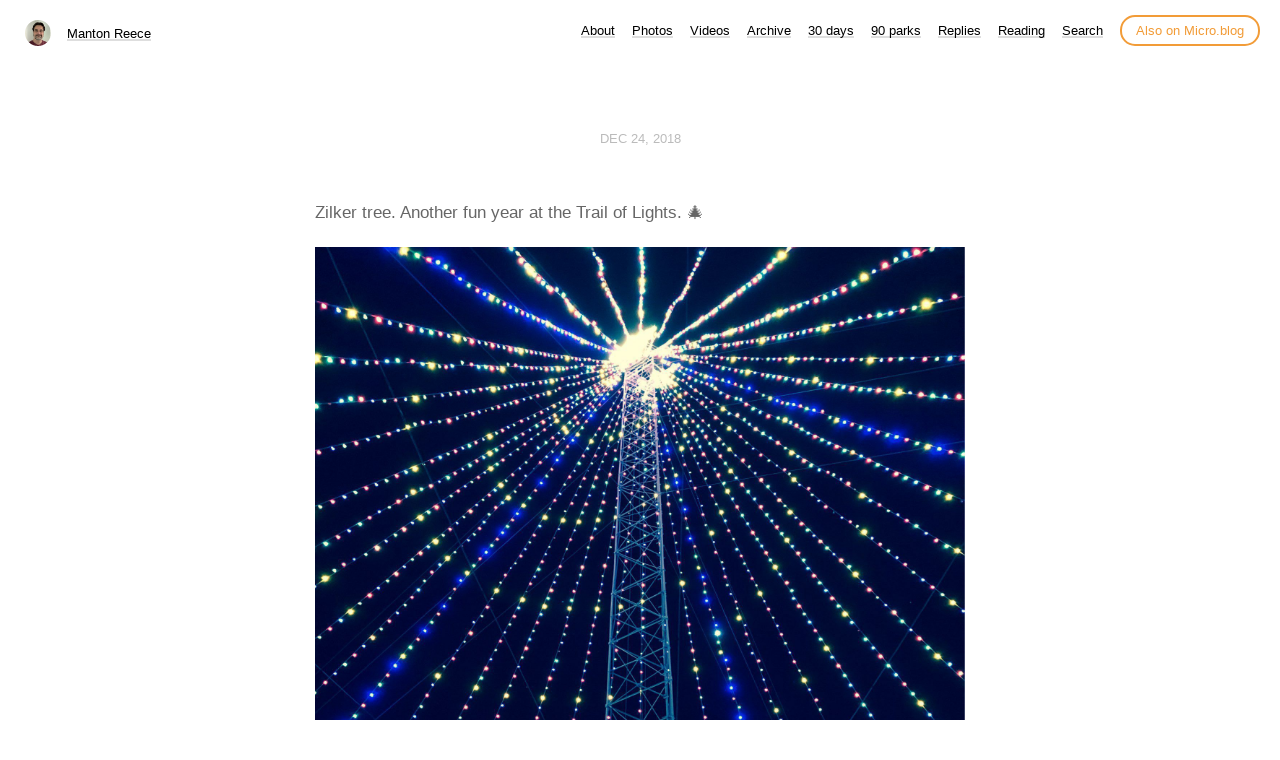

--- FILE ---
content_type: text/html; charset=utf-8
request_url: https://www.manton.org/2018/12/24/zilker-tree-another.html
body_size: 9255
content:
<!DOCTYPE html>
<html lang="en">
<head>
  <meta charset="utf-8">
  <meta http-equiv="X-UA-Compatible" content="IE=edge,chrome=1">
  <meta name="viewport" content="width=device-width, initial-scale=1">
  <meta content="Manton Reece" name="author">

  <title>Manton Reece</title>

  <link href="/assets/css/style.css?1765226334" rel="stylesheet">
  <link href="/assets/css/highlight.css?1765226334" rel="stylesheet">
  <link href="/assets/css/alpine.css?1765226334" rel="stylesheet">
  <style>

.site-title {
	display: inline-block;
	font-size: 14px;
	font-weight: 500;
	line-height: 1.35;
	padding-left: 5px;
	margin-top: 0px;
	margin-bottom: 5px;
	padding-top: 5px;
	padding-bottom: 10px;
}

nav.main-nav a.cta {
	background: #ffffff;
	color: #f29c38;
	padding: 6px 14px;
	border: 2px solid #f29c38;
	border-radius: 20px;
	white-space: nowrap;
	box-shadow: none;
}

nav.main-nav a.cta:hover {
	background: #fffee4;
	color: #f29c38;
	margin-left: 12px;
}

</style>

  
  <link rel="alternate" href="https://www.manton.org/feed.xml" type="application/rss+xml" title="Manton Reece">
  <link rel="alternate" href="https://www.manton.org/feed.json" type="application/json" title="Manton Reece">



  <link rel="alternate" href="https://www.manton.org/podcast.xml" type="application/rss+xml" title="Podcast">
  <link rel="alternate" href="https://www.manton.org/podcast.json" type="application/json" title="Podcast">


<link rel="me" href="https://micro.blog/manton">


  <link rel="me" href="https://twitter.com/mantonsblog">



  <link rel="me" href="https://github.com/manton">




<link rel="shortcut icon" href="https://micro.blog/manton/favicon.png" type="image/x-icon">
<link rel="EditURI" type="application/rsd+xml" href="https://www.manton.org/rsd.xml">
<link rel="authorization_endpoint" href="https://micro.blog/indieauth/auth">
<link rel="token_endpoint" href="https://micro.blog/indieauth/token">
<link rel="subscribe" href="https://micro.blog/users/follow">
<link rel="webmention" href="https://micro.blog/webmention">
<link rel="micropub" href="https://micro.blog/micropub">
<link rel="microsub" href="https://micro.blog/microsub">

<link rel="stylesheet" href="/custom.css?1765226334">


  <link rel="stylesheet" href="/css/bookgoals.css?1765226337">

  <link rel="stylesheet" href="/css/all.min.css?1765226337">

  <link rel="stylesheet" href="/dark.css?1765226337">

  <link rel="stylesheet" href="/css/collections.css?1765226337">

  <link rel="stylesheet" href="/archive_months.css?1765226337">



  <link rel="license" href="https://creativecommons.org/licenses/by/4.0/">


  <script type="module">
if ('serviceWorker' in navigator) {
  navigator.serviceWorker.register('https:\/\/www.manton.org\/surprise-me\/redirect.js')
    .catch((error) => {
      console.error('Service Worker registration failed:', error);
    });
}
</script>


  <link rel="stylesheet" href="/css/barefoot.min.css">
<script src="/js/barefoot.min.js"></script>
<script>
  document.addEventListener("DOMContentLoaded", (event) => {  
    var barefoot = new BareFoot();
    barefoot.init();
  });
</script>


  
  <link rel="blogroll" type="text/xml" href="/.well-known/recommendations.opml">



  <script>
	document.addEventListener('DOMContentLoaded', () => {
		const images = document.querySelectorAll('.microblog_collection img');
		let currentImageIndex = 0;
		let isMultiLightbox = false;

		function isDataURL(url) {
			return (typeof url == 'string') && url.trim().startsWith('data:');
		}

		function createLightbox() {
			
			const lightbox = document.createElement('div');
			lightbox.id = 'microblog_lightbox';
			
			const closeBtn = document.createElement('button');
			closeBtn.id = 'microblog_lightbox_close_btn';
			closeBtn.innerHTML = '&times;';
			
			const prevBtn = document.createElement('button');
			prevBtn.id = 'microblog_lightbox_prev_btn';
			prevBtn.className = 'microblog_lightbox_nav';
			prevBtn.innerHTML = '&larr;';
			
			const nextBtn = document.createElement('button');
			nextBtn.id = 'microblog_lightbox_next_btn';
			nextBtn.className = 'microblog_lightbox_nav';
			nextBtn.innerHTML = '&rarr;';
			
			const lightboxImg = document.createElement('img');
			lightboxImg.id = 'microblog_lightbox_img';
			lightboxImg.alt = 'Lightbox Image';
			
			lightbox.appendChild(closeBtn);
			lightbox.appendChild(prevBtn);
			lightbox.appendChild(lightboxImg);
			lightbox.appendChild(nextBtn);
			
			document.body.appendChild(lightbox);
		
			return { lightbox, closeBtn, prevBtn, nextBtn, lightboxImg };
		}
		
		const { 
			lightbox, 
			closeBtn, 
			prevBtn, 
			nextBtn, 
			lightboxImg 
		} = createLightbox();

		function openMultiLightbox(index) {
			isMultiLightbox = true;
			currentImageIndex = index;
			lightboxImg.src = images[index].getAttribute('data-microblog-lightbox');
			lightbox.style.display = 'flex';

			
			prevBtn.style.display = 'block';
			nextBtn.style.display = 'block';
		}
		
		function openSingleLightbox(url) {
			isMultiLightbox = false;
			lightboxImg.src = url;
			lightbox.style.display = 'flex';

			
			prevBtn.style.display = 'none';
			nextBtn.style.display = 'none';
		}

		function closeLightbox() {
			lightbox.style.display = 'none';
		}

		function navigatePrevious() {
			currentImageIndex = (currentImageIndex - 1 + images.length) % images.length;
			lightboxImg.src = images[currentImageIndex].getAttribute('data-microblog-lightbox');
		}

		function navigateNext() {
			currentImageIndex = (currentImageIndex + 1) % images.length;
			lightboxImg.src = images[currentImageIndex].getAttribute('data-microblog-lightbox');
		}

		
		images.forEach((img, index) => {
			if (isDataURL(img.src)) {
				return;
			}
			img.addEventListener('click', () => openMultiLightbox(index));
		});

		closeBtn.addEventListener('click', closeLightbox);
		prevBtn.addEventListener('click', navigatePrevious);
		nextBtn.addEventListener('click', navigateNext);

		
		document.addEventListener('keydown', (e) => {
			if (lightbox.style.display === 'flex') {
				switch (e.key) {
					case 'ArrowLeft':
						if (isMultiLightbox) {
							navigatePrevious();
						}
						break;
					case 'ArrowRight':
						if (isMultiLightbox) {
							navigateNext();
						}
						break;
					case 'Escape':
						closeLightbox();
						break;
				}
			}
		});

		
		lightbox.addEventListener('click', (e) => {
			if (e.target === lightbox) {
				closeLightbox();
			}
		});
		
		
		const single_images = document.querySelectorAll(".e-content img, .p-summary img");
		single_images.forEach(function(image) {
			
			if (image.closest(".microblog_collection")) {
				return;
			}
		
			
			if (!image.closest("a")) {
				
				const hasClickHandler = image.onclick || image.hasAttribute("onclick");
				const hasTouchHandler = image.ontouchstart || image.hasAttribute("ontouchstart");
		
				
				if (!hasClickHandler && !hasTouchHandler && !isDataURL(image.src)) {
					image.addEventListener("click", function() {
						openSingleLightbox(image.src);
					});
				}
			}
		});
	});
</script>


  	
	
		<meta property="og:image" content="https://cdn.uploads.micro.blog/10/2018/5f201f4656.jpg">
	 




</head>

<body>
  <nav class="main-nav">

	<div class="site-title">
		<img src="https://avatars.micro.blog/avatars/2025/22/3.jpg" width="25" height="25" class="site-image">
		<a href="/">Manton Reece</a>
	</div>

	<div class="site-menus">

	
		
			<a href="/about/">About</a>
		
	
		
			<a href="/photos/">Photos</a>
		
	
		
			<a href="/videos/">Videos</a>
		
	
		
			<a href="/archive/">Archive</a>
		
	
		
			<a href="/30-days/">30 days</a>
		
	
		
			<a href="/90-parks/">90 parks</a>
		
	
		
			<a href="/replies/">Replies</a>
		
	
		
			<a href="/reading/">Reading</a>
		
	
		
			<a href="/search/">Search</a>
		
	

	<a class="cta" href="https://micro.blog/manton" rel="me">Also on Micro.blog</a>

	</div>
</nav>



  <section id="wrapper">
	
<article class="h-entry post">
  <header>
	
    <h2 class="headline">
      <time class="dt-published" datetime="2018-12-24 00:20:30 -0600">
        <a class="u-url dates" href="https://www.manton.org/2018/12/24/zilker-tree-another.html">Dec 24, 2018</a>
      </time>

  

    </h2>
  </header>
  <section class="e-content post-body">
      <p>Zilker tree. Another fun year at the Trail of Lights. 🎄</p>
<img src="https://cdn.uploads.micro.blog/10/2018/5f201f4656.jpg" width="600" height="600" alt="" />

  </section>

  
	
  
  <script type="text/javascript" src="https://micro.blog/conversation.js?url=https%3a%2f%2fwww.manton.org%2f2018%2f12%2f24%2fzilker-tree-another.html"></script>
  

  <section id="post-meta" class="clearfix p-author h-card">
    <a href="/" class="u-url">
  	
		<img class="u-photo avatar" src="https://avatars.micro.blog/avatars/2025/22/3.jpg" width="96" height="96">
		<div>
		  <span class="p-name dark">Manton Reece</span>
		  <span><a href="https://micro.blog/manton">@manton</a></span>
		</div>
  	
    </a>
  </section>
</article>

  </section>
  <footer id="footer">

<section id="wrapper">
  <ul>
    <li><a href="/feed.xml">RSS</a></li>
    <li><a href="/feed.json">JSON Feed</a></li>
    <li><a href="/surprise-me/">Surprise me!</a></li>
    <li><a href="/tweets/">Tweets</a></li>
  </ul>
</section>

</footer>

  
		
			<script src="https://cdn.jsdelivr.net/npm/hls.js?1765226337"></script>
		
			<script src="/js/studio.js?1765226337"></script>
		
</body>
</html>


--- FILE ---
content_type: text/css; charset=utf-8
request_url: https://www.manton.org/custom.css?1765226334
body_size: 4077
content:
body {
}

textarea {
	width: 80%;
    font-size: 15px;
    resize: none;
}

.microblog_reply_button {
    margin-top: 5px;
}

.microblog_reply_button input {
    font-size: 15px;
}

.conversation-on-mb {
    color: darkgray;
}

table {
    font-size: 16px;
}

div quoteback-component {
  	display: block;
  	margin-top: 20px;
}

article.post {
	margin-top: 20px;
}

form#search {
	display: none;
}

blockquote {
  	margin-top: 15px;
}

#wrapper {
  max-width: 700px;
  padding-top: 40px;
}

.profile #wrapper {
	padding-top: 50px;
	padding-bottom: 30px;
}

#post-meta {
	display: none;
}

article ol li {
	list-style-type: decimal;
}  

article ul li {
	list-style-type: disc;
}

.post-body ul li {
	list-style-type: disc !important;
}

video {
  max-width: 100%;
}

pre {
  margin-top: 15px;
}

pre code {
  background-color: unset;
}

.microblog_conversation {
	margin-top: 50px;
	padding-top: 20px;
	border-top: 1px solid lightgray;
}

.microblog_post {
	padding-top: 20px;
	padding-bottom: 20px;
}

.microblog_avatar {
	border-radius: 10px;
	vertical-align: top;
	padding: 0px;
}

.microblog_text {
  margin-top: 1em;
}

.microblog_time {
	font-size: 13px;
	padding-top: 10px;
	color: gray;
}

.microblog_time a {
	color: gray;
    text-decoration: none;
}

.bookshelf_book {
  padding-bottom: 7px;
}

.bookshelf_book:first-child {
  padding-top: 30px;
}

.bookshelf_book img {
	margin-right: 3px;
}

.bookshelf_title {
  font-weight: 500;
}

nav.main-nav a, #footer a, #post-nav a, p a {
	box-shadow: inset 0 -2px 0 #DEDEDE;
}

nav.main-nav a:hover, #footer a:hover, #post-nav a:hover, p a:hover {
	box-shadow: inset 0 -25px 0 #EFEFEF;
}

nav.main-nav a.cta {
	background: #fff;
	color: #f29c38;
	padding: 6px 14px;
	border: 2px solid #f29c38;
	border-radius: 20px;
	white-space: nowrap;
	box-shadow: none;
}

nav.main-nav a.cta:hover {
	background: #fffee4;
	color: #f29c38;
	margin-left: 12px;
}

.site-title {
	display: inline-block;
	font-size: 14px;
	font-weight: 500;
	line-height: 1.35;
	padding-left: 5px;
	margin-top: 0px;
	margin-bottom: 5px;
	padding-top: 5px;
	padding-bottom: 5px;
}

.site-title a {
	vertical-align: top;
}

.site-image {
	display: inline-block;
	width: 26px;
	border-radius: 13px;
	margin-top: -5px;
}

.site-menus {
	float: right;
}

nav.main-nav {
	text-align: left;
}

.bookshelf_book img {
  padding-top: 0px;
}

.subscribe_form input[type="text"] {
  margin-top: 20px;
  height: 28px;
  border: 1px solid #DEDEDE;
  padding-left: 5px;
  padding-right: 5px;
}

.subscribe_form input[type="submit"] {
  height: 28px;
  border-radius: 14px;
  border: 1px solid #DEDEDE;
  background-color: #EFEFEF;
  padding-left: 15px;
  padding-right: 15px;
}

.quoteback-container {
  margin-top: 15px !important;
}

.gist-file {
  margin-top: 15px;
}

.gist-meta {
  display: none;
}

.conversation_div a {
	font-size: 14px;
	text-decoration: none;
	box-shadow: none;
}

.bookgoals {
  padding-top: 15px;
}

.bookgoals img {
	padding: 5px;
	object-fit: cover;
	max-height: 140px;
}

.car_thumbnail {
  max-width: 200px;
  height: auto;
  padding-bottom: 0px;
}

.microblog_narration_button span {
  vertical-align: middle;
}

.transcript_link {
  display: none;
}

code {
  background-color: #EFEFEF;
  border-radius: 4px;
  padding-left: 2px;
  padding-right: 2px;
}

.archive_posts img {
  height: 100px;
  width: auto;
}

.microblog_category_intro {
  padding-bottom: 2em;
  margin-bottom: 2em;
  border-bottom: 1px solid #EEEEEE;
}

@media only screen and (max-width: 750px) {

  .site-menus {
	  float: none;
  }

}

@media only screen and (max-width: 600px) {

  nav.main-nav a.cta {
	  display: none;
  }

  nav.main-nav a {
		margin-left: 0px;
		margin-right: 12px;
  }

  nav.main-nav .site-title a {
		margin-left: 12px;
  }

  .photos-grid-container {
	margin-right: 20px;
  }

}

@media (prefers-color-scheme: dark) {

	.site-title {
		margin-left: 30px;
	}

	.site-menus {
		margin-left: 30px;
	}

	@media only screen and (min-width: 900px) {
		nav.main-nav {
			padding-left: 12px !important;
			padding-right: 12px !important;
			padding-top: 12px !important;
			padding-bottom: 0px !important;
		}
	}

    tr:nth-child(odd)>td {
  	  background: #000;
    }

   .e-content p a {
      text-decoration: underline !important;
   }

  code {
    background-color: #2A2A2A;
  }

}


--- FILE ---
content_type: application/javascript;charset=utf-8
request_url: https://micro.blog/conversation.js?url=https%3a%2f%2fwww.manton.org%2f2018%2f12%2f24%2fzilker-tree-another.html
body_size: 2690
content:
document.write('<div class="microblog_conversation">');

document.write('	<div class="microblog_post">');
document.write('		<div class="microblog_user">');
document.write('			<img class="microblog_avatar" src="https://micro.blog/smokey/avatar.jpg" width="20" height="20" style="max-width: 20px;" />');
document.write('			<span class="microblog_fullname">Smokey Ardisson</span>');
document.write('		</div>');
document.write('		<div class="microblog_text">');	
document.write('			<p> Cool shot!</p>');
document.write('		</div>');
document.write('		<div class="microblog_time">');
document.write('			<a href="https://micro.blog/smokey/1541288">2018-12-24 01:01</a>');
document.write('		</div>');
document.write('	</div>');


// get parameters from the URL
const post_id = 1540953;
const post_url = "http://www.manton.org/2018/12/24/zilker-tree-another.html";
const params = new URLSearchParams(window.location.search);
const token = params.get("token");
const username = params.get("username");

// reset the URL so token isn't visible
const url = new URL(window.location.href);
url.search = "";
history.pushState({}, document.title, url.toString());

document.write(`<form method="POST" class="microblog_reply_form" action="https://micro.blog/account/comments/${post_id}/post">`);

if ((username != null) && (username.length > 0)) {
	document.write(`<p class="microblog_reply_signin">Replying as @${username}:</p>`);
}
else {
	document.write('<p class="microblog_reply_signin">Sign in with <a href="https://micro.blog/account/comments/1540953/mb?url=http://www.manton.org/2018/12/24/zilker-tree-another.html">Micro.blog</a>, <a href="https://micro.blog/account/comments/1540953/mastodon?url=http://www.manton.org/2018/12/24/zilker-tree-another.html">Mastodon</a>, or <a href="https://micro.blog/account/comments/1540953/bluesky?url=http://www.manton.org/2018/12/24/zilker-tree-another.html">Bluesky</a> to reply:</p>');
}

document.write(`<input type="hidden" name="token" value="${token}">`);
document.write(`<input type="hidden" name="username" value="${username}">`);
document.write(`<input type="hidden" name="url" value="${post_url}">`);

if ((username != null) && (username.length > 0)) {
	document.write(`<p class="microblog_reply_textarea"><textarea name="text" rows="4" cols="50"></textarea></p>`);
	document.write(`<p class="microblog_reply_button"><input type="submit" value="Post"></p>`);
}
else {
	document.write(`<p class="microblog_reply_textarea"><textarea name="text" rows="4" cols="50" disabled></textarea></p>`);
	document.write(`<p class="microblog_reply_button"><input type="submit" value="Post" disabled></p>`);
}

document.write('</form>');


document.write('</div>');
